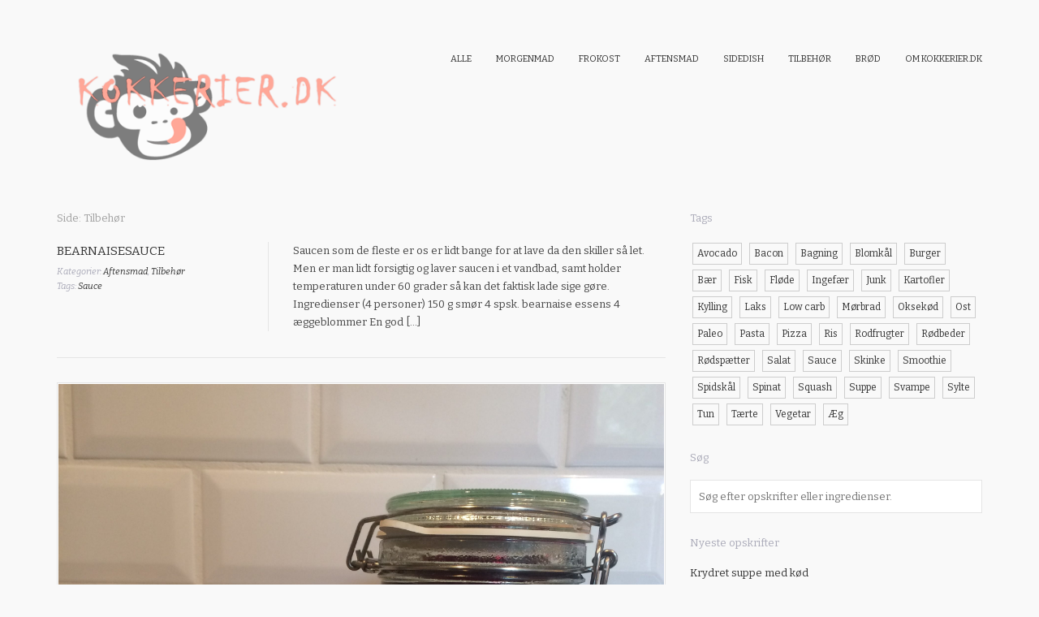

--- FILE ---
content_type: text/html; charset=UTF-8
request_url: https://kokkerier.dk/category/tilbehor/
body_size: 8815
content:
<!DOCTYPE html>
<html lang="da-DK">
<head>
	<meta charset="UTF-8">
    <!-- meta charset="utf-8" / -->
    <title>Tilbehør &#8211; Kokkerier.dk</title>
    <!-- title>iCOOK</title -->
    <meta name="description" content="Et personligt opslagsværk.">
    <!-- ======================================================================
                                    Mobile Specific Meta
        ======================================================================= -->
    <!-- Mobile Specific Meta -->
	<meta name="viewport" content="width=device-width, initial-scale=1, maximum-scale=1" />
     <!-- Pingbacks -->
	<link rel="pingback" href="https://kokkerier.dk/xmlrpc.php">
    <!-- ======================================================================
                                    Style CSS + Google Fonts
        ======================================================================= -->
    <script type='text/javascript'>var TemplateDir='https://kokkerier.dk/wp-content/themes/icook'</script>	<!-- Favicon -->
			<link rel="shortcut icon" href="https://kokkerier.dk/wp-content/uploads/2018/07/Favicon.png">
		<meta name='robots' content='max-image-preview:large' />
<link rel='dns-prefetch' href='//w.sharethis.com' />
<link rel='dns-prefetch' href='//maps.googleapis.com' />
<link rel='dns-prefetch' href='//fonts.googleapis.com' />
<link rel='dns-prefetch' href='//s.w.org' />
<link rel="alternate" type="application/rss+xml" title="Kokkerier.dk &raquo; Feed" href="https://kokkerier.dk/feed/" />
<link rel="alternate" type="application/rss+xml" title="Kokkerier.dk &raquo;-kommentar-feed" href="https://kokkerier.dk/comments/feed/" />
<link rel="alternate" type="application/rss+xml" title="Kokkerier.dk &raquo; Tilbehør-kategori-feed" href="https://kokkerier.dk/category/tilbehor/feed/" />
		<!-- This site uses the Google Analytics by ExactMetrics plugin v6.7.0 - Using Analytics tracking - https://www.exactmetrics.com/ -->
							<script src="//www.googletagmanager.com/gtag/js?id=UA-69150520-1"  type="text/javascript" data-cfasync="false"></script>
			<script type="text/javascript" data-cfasync="false">
				var em_version = '6.7.0';
				var em_track_user = true;
				var em_no_track_reason = '';
				
								var disableStr = 'ga-disable-UA-69150520-1';

				/* Function to detect opted out users */
				function __gtagTrackerIsOptedOut() {
					return document.cookie.indexOf( disableStr + '=true' ) > - 1;
				}

				/* Disable tracking if the opt-out cookie exists. */
				if ( __gtagTrackerIsOptedOut() ) {
					window[disableStr] = true;
				}

				/* Opt-out function */
				function __gtagTrackerOptout() {
					document.cookie = disableStr + '=true; expires=Thu, 31 Dec 2099 23:59:59 UTC; path=/';
					window[disableStr] = true;
				}

				if ( 'undefined' === typeof gaOptout ) {
					function gaOptout() {
						__gtagTrackerOptout();
					}
				}
								window.dataLayer = window.dataLayer || [];
				if ( em_track_user ) {
					function __gtagTracker() {dataLayer.push( arguments );}
					__gtagTracker( 'js', new Date() );
					__gtagTracker( 'set', {
						'developer_id.dNDMyYj' : true,
						                    });
					__gtagTracker( 'config', 'UA-69150520-1', {
						forceSSL:true,					} );
										window.gtag = __gtagTracker;										(
						function () {
							/* https://developers.google.com/analytics/devguides/collection/analyticsjs/ */
							/* ga and __gaTracker compatibility shim. */
							var noopfn = function () {
								return null;
							};
							var newtracker = function () {
								return new Tracker();
							};
							var Tracker = function () {
								return null;
							};
							var p = Tracker.prototype;
							p.get = noopfn;
							p.set = noopfn;
							p.send = function (){
								var args = Array.prototype.slice.call(arguments);
								args.unshift( 'send' );
								__gaTracker.apply(null, args);
							};
							var __gaTracker = function () {
								var len = arguments.length;
								if ( len === 0 ) {
									return;
								}
								var f = arguments[len - 1];
								if ( typeof f !== 'object' || f === null || typeof f.hitCallback !== 'function' ) {
									if ( 'send' === arguments[0] ) {
										var hitConverted, hitObject = false, action;
										if ( 'event' === arguments[1] ) {
											if ( 'undefined' !== typeof arguments[3] ) {
												hitObject = {
													'eventAction': arguments[3],
													'eventCategory': arguments[2],
													'eventLabel': arguments[4],
													'value': arguments[5] ? arguments[5] : 1,
												}
											}
										}
										if ( typeof arguments[2] === 'object' ) {
											hitObject = arguments[2];
										}
										if ( typeof arguments[5] === 'object' ) {
											Object.assign( hitObject, arguments[5] );
										}
										if ( 'undefined' !== typeof (
											arguments[1].hitType
										) ) {
											hitObject = arguments[1];
										}
										if ( hitObject ) {
											action = 'timing' === arguments[1].hitType ? 'timing_complete' : hitObject.eventAction;
											hitConverted = mapArgs( hitObject );
											__gtagTracker( 'event', action, hitConverted );
										}
									}
									return;
								}

								function mapArgs( args ) {
									var gaKey, hit = {};
									var gaMap = {
										'eventCategory': 'event_category',
										'eventAction': 'event_action',
										'eventLabel': 'event_label',
										'eventValue': 'event_value',
										'nonInteraction': 'non_interaction',
										'timingCategory': 'event_category',
										'timingVar': 'name',
										'timingValue': 'value',
										'timingLabel': 'event_label',
									};
									for ( gaKey in gaMap ) {
										if ( 'undefined' !== typeof args[gaKey] ) {
											hit[gaMap[gaKey]] = args[gaKey];
										}
									}
									return hit;
								}

								try {
									f.hitCallback();
								} catch ( ex ) {
								}
							};
							__gaTracker.create = newtracker;
							__gaTracker.getByName = newtracker;
							__gaTracker.getAll = function () {
								return [];
							};
							__gaTracker.remove = noopfn;
							__gaTracker.loaded = true;
							window['__gaTracker'] = __gaTracker;
						}
					)();
									} else {
										console.log( "" );
					( function () {
							function __gtagTracker() {
								return null;
							}
							window['__gtagTracker'] = __gtagTracker;
							window['gtag'] = __gtagTracker;
					} )();
									}
			</script>
				<!-- / Google Analytics by ExactMetrics -->
				<script type="text/javascript">
			window._wpemojiSettings = {"baseUrl":"https:\/\/s.w.org\/images\/core\/emoji\/13.0.1\/72x72\/","ext":".png","svgUrl":"https:\/\/s.w.org\/images\/core\/emoji\/13.0.1\/svg\/","svgExt":".svg","source":{"concatemoji":"https:\/\/kokkerier.dk\/wp-includes\/js\/wp-emoji-release.min.js?ver=5.7.14"}};
			!function(e,a,t){var n,r,o,i=a.createElement("canvas"),p=i.getContext&&i.getContext("2d");function s(e,t){var a=String.fromCharCode;p.clearRect(0,0,i.width,i.height),p.fillText(a.apply(this,e),0,0);e=i.toDataURL();return p.clearRect(0,0,i.width,i.height),p.fillText(a.apply(this,t),0,0),e===i.toDataURL()}function c(e){var t=a.createElement("script");t.src=e,t.defer=t.type="text/javascript",a.getElementsByTagName("head")[0].appendChild(t)}for(o=Array("flag","emoji"),t.supports={everything:!0,everythingExceptFlag:!0},r=0;r<o.length;r++)t.supports[o[r]]=function(e){if(!p||!p.fillText)return!1;switch(p.textBaseline="top",p.font="600 32px Arial",e){case"flag":return s([127987,65039,8205,9895,65039],[127987,65039,8203,9895,65039])?!1:!s([55356,56826,55356,56819],[55356,56826,8203,55356,56819])&&!s([55356,57332,56128,56423,56128,56418,56128,56421,56128,56430,56128,56423,56128,56447],[55356,57332,8203,56128,56423,8203,56128,56418,8203,56128,56421,8203,56128,56430,8203,56128,56423,8203,56128,56447]);case"emoji":return!s([55357,56424,8205,55356,57212],[55357,56424,8203,55356,57212])}return!1}(o[r]),t.supports.everything=t.supports.everything&&t.supports[o[r]],"flag"!==o[r]&&(t.supports.everythingExceptFlag=t.supports.everythingExceptFlag&&t.supports[o[r]]);t.supports.everythingExceptFlag=t.supports.everythingExceptFlag&&!t.supports.flag,t.DOMReady=!1,t.readyCallback=function(){t.DOMReady=!0},t.supports.everything||(n=function(){t.readyCallback()},a.addEventListener?(a.addEventListener("DOMContentLoaded",n,!1),e.addEventListener("load",n,!1)):(e.attachEvent("onload",n),a.attachEvent("onreadystatechange",function(){"complete"===a.readyState&&t.readyCallback()})),(n=t.source||{}).concatemoji?c(n.concatemoji):n.wpemoji&&n.twemoji&&(c(n.twemoji),c(n.wpemoji)))}(window,document,window._wpemojiSettings);
		</script>
		<style type="text/css">
img.wp-smiley,
img.emoji {
	display: inline !important;
	border: none !important;
	box-shadow: none !important;
	height: 1em !important;
	width: 1em !important;
	margin: 0 .07em !important;
	vertical-align: -0.1em !important;
	background: none !important;
	padding: 0 !important;
}
</style>
	<link rel='stylesheet' id='wp-block-library-css'  href='https://kokkerier.dk/wp-includes/css/dist/block-library/style.min.css?ver=5.7.14' type='text/css' media='all' />
<link rel='stylesheet' id='tt-base-font2121076858-css'  href='https://fonts.googleapis.com/css?family=Oswald%3A400%2C700%2C300%7CBitter%3A400%2C700%2C400italic&#038;ver=5.7.14' type='text/css' media='all' />
<link rel='stylesheet' id='tt-custom-font-Lato-css'  href='https://fonts.googleapis.com/css?family=Lato&#038;ver=5.7.14' type='text/css' media='all' />
<link rel='stylesheet' id='tt-bootstrap.css-css'  href='https://kokkerier.dk/wp-content/themes/icook/css/bootstrap.css?ver=5.7.14' type='text/css' media='all' />
<link rel='stylesheet' id='tt-prettyPhoto.css-css'  href='https://kokkerier.dk/wp-content/themes/icook/css/prettyPhoto.css?ver=5.7.14' type='text/css' media='all' />
<link rel='stylesheet' id='tt-main-style-css'  href='https://kokkerier.dk/wp-content/themes/icook/css/screen.css?ver=5.7.14' type='text/css' media='all' />
<style id='tt-main-style-inline-css' type='text/css'>
body{background-color: #f9f9f9;background-image: url('')}
a,
        .content ol li a,
        .content ul li a,
        .header .menu li a,
        .content .blog-entry .entry-header p a,
        .content .blog-entry .entry-header h1 a,
        .content .widget .popular-entrys .popular-entry h3 a,
        .content .post_pagination ul.page-numbers li,
        .content ul.page-numbers li span,
        .content ul.page-numbers li a,
        .content .entry-footer p a:hover,
        .content .recipe-pagination .last-recipe,
        .content .recipe-pagination .next-recipe,
        .filter-area .recipe-item h1 a:hover,
        .footer ul li a {
            color:#333333;
        }

        .post-password-form input,
        .comment-form .form-submit #submit,
        #contact_form .contact-button,
        .comments-area .comment-respond .comments-button,
        .filter-area .filter li a.active,
        .filter-area .filter li a:hover {
            background-color: #333333;
        }

        .content .socials li a:hover {
            border-color: #333333;
        }
</style>
<link rel='stylesheet' id='tt-theme-style-css'  href='https://kokkerier.dk/wp-content/themes/icook/style.css?ver=5.7.14' type='text/css' media='all' />
<script type='text/javascript' id='exactmetrics-frontend-script-js-extra'>
/* <![CDATA[ */
var exactmetrics_frontend = {"js_events_tracking":"true","download_extensions":"zip,mp3,mpeg,pdf,docx,pptx,xlsx,rar","inbound_paths":"[{\"path\":\"\\\/go\\\/\",\"label\":\"affiliate\"},{\"path\":\"\\\/recommend\\\/\",\"label\":\"affiliate\"}]","home_url":"https:\/\/kokkerier.dk","hash_tracking":"false","ua":"UA-69150520-1"};
/* ]]> */
</script>
<script type='text/javascript' src='https://kokkerier.dk/wp-content/plugins/google-analytics-dashboard-for-wp/assets/js/frontend-gtag.min.js?ver=6.7.0' id='exactmetrics-frontend-script-js'></script>
<script type='text/javascript' id='jquery-core-js-extra'>
/* <![CDATA[ */
var tesla_ajax = {"url":"https:\/\/kokkerier.dk\/wp-admin\/admin-ajax.php","nonce":"5fa7ffb372"};
tesla_ajax.actions = {gallery:{},
};
/* ]]> */
</script>
<script type='text/javascript' src='https://kokkerier.dk/wp-includes/js/jquery/jquery.min.js?ver=3.5.1' id='jquery-core-js'></script>
<script type='text/javascript' src='https://kokkerier.dk/wp-includes/js/jquery/jquery-migrate.min.js?ver=3.3.2' id='jquery-migrate-js'></script>
<script type='text/javascript' src='https://kokkerier.dk/wp-content/themes/icook/tesla_framework/static/js/holder.js' id='tesla-image-holder-js'></script>
<link rel="https://api.w.org/" href="https://kokkerier.dk/wp-json/" /><link rel="alternate" type="application/json" href="https://kokkerier.dk/wp-json/wp/v2/categories/81" /><link rel="EditURI" type="application/rsd+xml" title="RSD" href="https://kokkerier.dk/xmlrpc.php?rsd" />
<meta name="generator" content="WordPress 5.7.14" />
<script type="text/javascript">var ajaxurl = 'https://kokkerier.dk/wp-admin/admin-ajax.php';</script><link rel="icon" href="https://kokkerier.dk/wp-content/uploads/2015/11/MyFood-app-logo-150x150.png" sizes="32x32" />
<link rel="icon" href="https://kokkerier.dk/wp-content/uploads/2015/11/MyFood-app-logo-300x300.png" sizes="192x192" />
<link rel="apple-touch-icon" href="https://kokkerier.dk/wp-content/uploads/2015/11/MyFood-app-logo-300x300.png" />
<meta name="msapplication-TileImage" content="https://kokkerier.dk/wp-content/uploads/2015/11/MyFood-app-logo-300x300.png" />
</head>

<body data-rsssl=1 class="archive category category-tilbehor category-81">

	<!-- ===============================================
    START HEADER =================================== -->

    <div class="header">
        <div class="container">
            <div class="row">
                <div class="col-md-4 col-xs-6">
                    <div class="logo">
                        <a href="https://kokkerier.dk" class="logo" style="font-family:Lato;" >
                                                            <img src="https://kokkerier.dk/wp-content/uploads/2017/02/Logo_top.png" alt="iCook logo">
                                                    </a>
                    </div>
                </div>
                <div class="col-md-8 col-xs-6">
                    <div class="menu">
                        <div class="responsive-menu">Menu</div>
                        <ul>
                            <li id="menu-item-313" class="menu-item menu-item-type-custom menu-item-object-custom menu-item-313"><a href="https://kokkerier.dk.dk/">Alle</a></li>
<li id="menu-item-259" class="menu-item menu-item-type-taxonomy menu-item-object-category menu-item-259"><a href="https://kokkerier.dk/category/morgenmad/">Morgenmad</a></li>
<li id="menu-item-258" class="menu-item menu-item-type-taxonomy menu-item-object-category menu-item-258"><a href="https://kokkerier.dk/category/frokost/">Frokost</a></li>
<li id="menu-item-256" class="menu-item menu-item-type-taxonomy menu-item-object-category menu-item-256"><a href="https://kokkerier.dk/category/aftensmad/">Aftensmad</a></li>
<li id="menu-item-260" class="menu-item menu-item-type-taxonomy menu-item-object-category menu-item-260"><a href="https://kokkerier.dk/category/sidedish/">Sidedish</a></li>
<li id="menu-item-360" class="menu-item menu-item-type-taxonomy menu-item-object-category current-menu-item menu-item-360"><a href="https://kokkerier.dk/category/tilbehor/" aria-current="page">Tilbehør</a></li>
<li id="menu-item-257" class="menu-item menu-item-type-taxonomy menu-item-object-category menu-item-257"><a href="https://kokkerier.dk/category/brod/">Brød</a></li>
<li id="menu-item-552" class="menu-item menu-item-type-post_type menu-item-object-page menu-item-552"><a href="https://kokkerier.dk/et-personligt-opslagsvaerk/">Om Kokkerier.dk</a></li>
                        </ul>
                    </div>
                </div>
            </div>
                    </div>
    </div>
    <!-- ===============================================
    END HEADER =================================== -->

    <div class="content">
        <div class="container">
            <div class="row">
                
                <div class="col-md-8">
                <h3 class="site-title">Side: Tilbehør</h3>
                <!-- BLOG ENTRY REPEAT -->
                    

                            <div class="blog-entry">
                                
                                                                        
                                
                                <div class="row">
                                    <div class="col-md-4">
                                        <div class="entry-header">

                                        <h1><a href="https://kokkerier.dk/bearnaise-sauce/">Bearnaisesauce</a></h1>
                                        
                                        <p>Kategorier: <a href="https://kokkerier.dk/bearnaise-sauce/"></a>
                <a href="https://kokkerier.dk/category/aftensmad/" rel="category tag">Aftensmad</a>, <a href="https://kokkerier.dk/category/tilbehor/" rel="category tag">Tilbehør</a><br/>

                                            Tags: <a href="https://kokkerier.dk/tag/sauce/" rel="tag">Sauce</a></p>

                                        </div>
                                    </div>
                                    <div class="col-md-8">
                                        <div class="entry-content">
                                            <p>Saucen som de fleste er os er lidt bange for at lave da den skiller så let. Men er man lidt forsigtig og laver saucen i et vandbad, samt holder temperaturen under 60 grader så kan det faktisk lade sige gøre. Ingredienser (4 personer) 150 g smør 4 spsk. bearnaise essens 4 æggeblommer En god [&hellip;]</p>
                                        </div>
                                    </div>
                                </div>
                            </div>

                        

                            <div class="blog-entry">
                                
                                    <div class="entry-cover"><img width="2448" height="2268" src="https://kokkerier.dk/wp-content/uploads/2016/12/IMG_2419-e1480594661944.jpg" class="attachment-post-thumbnail size-post-thumbnail wp-post-image" alt="" loading="lazy" srcset="https://kokkerier.dk/wp-content/uploads/2016/12/IMG_2419-e1480594661944.jpg 2448w, https://kokkerier.dk/wp-content/uploads/2016/12/IMG_2419-e1480594661944-300x278.jpg 300w, https://kokkerier.dk/wp-content/uploads/2016/12/IMG_2419-e1480594661944-768x712.jpg 768w, https://kokkerier.dk/wp-content/uploads/2016/12/IMG_2419-e1480594661944-1024x949.jpg 1024w" sizes="(max-width: 2448px) 100vw, 2448px" /></div>                                    
                                
                                <div class="row">
                                    <div class="col-md-4">
                                        <div class="entry-header">

                                        <h1><a href="https://kokkerier.dk/syltede-rodbeder/">Syltede rødbeder</a></h1>
                                        
                                        <p>Kategorier: <a href="https://kokkerier.dk/syltede-rodbeder/"></a>
                <a href="https://kokkerier.dk/category/tilbehor/" rel="category tag">Tilbehør</a><br/>

                                            Tags: <a href="https://kokkerier.dk/tag/rodbeder/" rel="tag">Rødbeder</a>, <a href="https://kokkerier.dk/tag/sylte/" rel="tag">Sylte</a></p>

                                        </div>
                                    </div>
                                    <div class="col-md-8">
                                        <div class="entry-content">
                                            <p>Den der lille ekstra ting til madpakken eller aftensmaden. Så nemt at lave at du lige så godt kan gøre det selv. Ingredienser (1½ stort glas &#8211; se billede) 1 kg rødbeder 75 cl eddike 450 g sukker 2 spsk. flydende atamon Fremgangsmåde Vask rødbederne grundigt og kog dem i vand med salt (1 spsk. [&hellip;]</p>
                                        </div>
                                    </div>
                                </div>
                            </div>

                        

                            <div class="blog-entry">
                                
                                    <div class="entry-cover"><img width="3264" height="1672" src="https://kokkerier.dk/wp-content/uploads/2015/11/IMG_1265-e1447101429627.jpg" class="attachment-post-thumbnail size-post-thumbnail wp-post-image" alt="" loading="lazy" srcset="https://kokkerier.dk/wp-content/uploads/2015/11/IMG_1265-e1447101429627.jpg 3264w, https://kokkerier.dk/wp-content/uploads/2015/11/IMG_1265-e1447101429627-300x154.jpg 300w, https://kokkerier.dk/wp-content/uploads/2015/11/IMG_1265-e1447101429627-1024x525.jpg 1024w" sizes="(max-width: 3264px) 100vw, 3264px" /></div>                                    
                                
                                <div class="row">
                                    <div class="col-md-4">
                                        <div class="entry-header">

                                        <h1><a href="https://kokkerier.dk/asparges-med-parma-eller-bacon/">Asparges med parma eller bacon</a></h1>
                                        
                                        <p>Kategorier: <a href="https://kokkerier.dk/asparges-med-parma-eller-bacon/"></a>
                <a href="https://kokkerier.dk/category/sidedish/" rel="category tag">Sidedish</a>, <a href="https://kokkerier.dk/category/tilbehor/" rel="category tag">Tilbehør</a>, <a href="https://kokkerier.dk/category/udendors/" rel="category tag">Udendørs</a><br/>

                                            Tags: <a href="https://kokkerier.dk/tag/bacon/" rel="tag">Bacon</a></p>

                                        </div>
                                    </div>
                                    <div class="col-md-8">
                                        <div class="entry-content">
                                            <p>Et lille simpel, men et rigtigt lækker stykke tilbehør til bøffen, salaten, morgenmaden eller hvad der nu passer ind. Ingredienser 1 bundt asparges 1 pk. parma skinke eller bacon Fremgangsmåde &#8220;Knæk&#8221; det dårlige af aspargeserne. Rul dem i kødet. Grill dem på panden. Serveres straks. &nbsp;</p>
                                        </div>
                                    </div>
                                </div>
                            </div>

                        

                            <div class="blog-entry">
                                
                                    <div class="entry-cover"><img width="2309" height="1950" src="https://kokkerier.dk/wp-content/uploads/2015/11/IMG_1260-e1446584662898.jpg" class="attachment-post-thumbnail size-post-thumbnail wp-post-image" alt="" loading="lazy" srcset="https://kokkerier.dk/wp-content/uploads/2015/11/IMG_1260-e1446584662898.jpg 2309w, https://kokkerier.dk/wp-content/uploads/2015/11/IMG_1260-e1446584662898-300x253.jpg 300w, https://kokkerier.dk/wp-content/uploads/2015/11/IMG_1260-e1446584662898-1024x865.jpg 1024w" sizes="(max-width: 2309px) 100vw, 2309px" /></div>                                    
                                
                                <div class="row">
                                    <div class="col-md-4">
                                        <div class="entry-header">

                                        <h1><a href="https://kokkerier.dk/remoulade-sund/">Remoulade &#8220;sund&#8221;</a></h1>
                                        
                                        <p>Kategorier: <a href="https://kokkerier.dk/remoulade-sund/"></a>
                <a href="https://kokkerier.dk/category/tilbehor/" rel="category tag">Tilbehør</a><br/>

                                            Tags: <a href="https://kokkerier.dk/tag/junk/" rel="tag">Junk</a>, <a href="https://kokkerier.dk/tag/rodfrugter/" rel="tag">Rodfrugter</a></p>

                                        </div>
                                    </div>
                                    <div class="col-md-8">
                                        <div class="entry-content">
                                            <p>En lækker remoulade der er lidt sundere så man kan bruge lidt mere. Ingredienser 1½ dl drænet græsk yoghurt 150 g knoldselleri 150 g gulerødder 3 spsk hakket rødløg 2 spsk hakket kapers ¼ bdt basilikum 1 spsk mayonnaise ½ tsk karry Fremgangsmåde Dræn græsk yoghurt for vand. Riv gulerødder og selleri på rivejernet. Hak rødløg og [&hellip;]</p>
                                        </div>
                                    </div>
                                </div>
                            </div>

                        

                            <div class="blog-entry">
                                
                                    <div class="entry-cover"><img width="2448" height="2317" src="https://kokkerier.dk/wp-content/uploads/2015/11/IMG_1226-e1446385608727.jpg" class="attachment-post-thumbnail size-post-thumbnail wp-post-image" alt="" loading="lazy" srcset="https://kokkerier.dk/wp-content/uploads/2015/11/IMG_1226-e1446385608727.jpg 2448w, https://kokkerier.dk/wp-content/uploads/2015/11/IMG_1226-e1446385608727-300x284.jpg 300w, https://kokkerier.dk/wp-content/uploads/2015/11/IMG_1226-e1446385608727-1024x969.jpg 1024w" sizes="(max-width: 2448px) 100vw, 2448px" /></div>                                    
                                
                                <div class="row">
                                    <div class="col-md-4">
                                        <div class="entry-header">

                                        <h1><a href="https://kokkerier.dk/guacamole-med-agurk-og-hvidlog/">Guacamole med agurk og hvidløg</a></h1>
                                        
                                        <p>Kategorier: <a href="https://kokkerier.dk/guacamole-med-agurk-og-hvidlog/"></a>
                <a href="https://kokkerier.dk/category/tilbehor/" rel="category tag">Tilbehør</a><br/>

                                            Tags: <a href="https://kokkerier.dk/tag/avocado/" rel="tag">Avocado</a></p>

                                        </div>
                                    </div>
                                    <div class="col-md-8">
                                        <div class="entry-content">
                                            <p>En sund Guacamole med masser af smag og uden mælkeprodukter. Brug den til dip eller som dressing i en salat. Ingredienser (Lille portion) 1 Avocado  1/2 hvidløg Indmaden fra en halv agurk Citron Fremgangsmåde Smid det hele i en blender sammen med salt og peber.</p>
                                        </div>
                                    </div>
                                </div>
                            </div>

                                                            <!-- BLOG ENTRY REPEAT -->
                </div>
                <div class="col-md-4">
                    <div class="main-sidebar">
	<div class="widget widget_tag_cloud"><h3>Tags</h3><div class="tagcloud"><a href="https://kokkerier.dk/tag/avocado/" class="tag-cloud-link tag-link-78 tag-link-position-1" style="font-size: 13.490196078431pt;" aria-label="Avocado (4 elementer)">Avocado</a>
<a href="https://kokkerier.dk/tag/bacon/" class="tag-cloud-link tag-link-71 tag-link-position-2" style="font-size: 16.921568627451pt;" aria-label="Bacon (8 elementer)">Bacon</a>
<a href="https://kokkerier.dk/tag/bagning/" class="tag-cloud-link tag-link-90 tag-link-position-3" style="font-size: 8pt;" aria-label="Bagning (1 element)">Bagning</a>
<a href="https://kokkerier.dk/tag/blomkaal/" class="tag-cloud-link tag-link-102 tag-link-position-4" style="font-size: 8pt;" aria-label="Blomkål (1 element)">Blomkål</a>
<a href="https://kokkerier.dk/tag/burger/" class="tag-cloud-link tag-link-92 tag-link-position-5" style="font-size: 8pt;" aria-label="Burger (1 element)">Burger</a>
<a href="https://kokkerier.dk/tag/baer/" class="tag-cloud-link tag-link-84 tag-link-position-6" style="font-size: 8pt;" aria-label="Bær (1 element)">Bær</a>
<a href="https://kokkerier.dk/tag/fisk/" class="tag-cloud-link tag-link-49 tag-link-position-7" style="font-size: 16.921568627451pt;" aria-label="Fisk (8 elementer)">Fisk</a>
<a href="https://kokkerier.dk/tag/floede/" class="tag-cloud-link tag-link-104 tag-link-position-8" style="font-size: 8pt;" aria-label="Fløde (1 element)">Fløde</a>
<a href="https://kokkerier.dk/tag/ingefaer/" class="tag-cloud-link tag-link-89 tag-link-position-9" style="font-size: 8pt;" aria-label="Ingefær (1 element)">Ingefær</a>
<a href="https://kokkerier.dk/tag/junk/" class="tag-cloud-link tag-link-82 tag-link-position-10" style="font-size: 16.921568627451pt;" aria-label="Junk (8 elementer)">Junk</a>
<a href="https://kokkerier.dk/tag/kartofler/" class="tag-cloud-link tag-link-80 tag-link-position-11" style="font-size: 14.588235294118pt;" aria-label="Kartofler (5 elementer)">Kartofler</a>
<a href="https://kokkerier.dk/tag/kylling/" class="tag-cloud-link tag-link-74 tag-link-position-12" style="font-size: 16.235294117647pt;" aria-label="Kylling (7 elementer)">Kylling</a>
<a href="https://kokkerier.dk/tag/laks/" class="tag-cloud-link tag-link-66 tag-link-position-13" style="font-size: 16.235294117647pt;" aria-label="Laks (7 elementer)">Laks</a>
<a href="https://kokkerier.dk/tag/low-carb/" class="tag-cloud-link tag-link-77 tag-link-position-14" style="font-size: 8pt;" aria-label="Low carb (1 element)">Low carb</a>
<a href="https://kokkerier.dk/tag/moerbrad/" class="tag-cloud-link tag-link-105 tag-link-position-15" style="font-size: 8pt;" aria-label="Mørbrad (1 element)">Mørbrad</a>
<a href="https://kokkerier.dk/tag/oksekod/" class="tag-cloud-link tag-link-61 tag-link-position-16" style="font-size: 18.705882352941pt;" aria-label="Oksekød (11 elementer)">Oksekød</a>
<a href="https://kokkerier.dk/tag/ost/" class="tag-cloud-link tag-link-103 tag-link-position-17" style="font-size: 8pt;" aria-label="Ost (1 element)">Ost</a>
<a href="https://kokkerier.dk/tag/paleo/" class="tag-cloud-link tag-link-68 tag-link-position-18" style="font-size: 22pt;" aria-label="Paleo (20 elementer)">Paleo</a>
<a href="https://kokkerier.dk/tag/pasta/" class="tag-cloud-link tag-link-87 tag-link-position-19" style="font-size: 16.921568627451pt;" aria-label="Pasta (8 elementer)">Pasta</a>
<a href="https://kokkerier.dk/tag/pizza/" class="tag-cloud-link tag-link-63 tag-link-position-20" style="font-size: 12.117647058824pt;" aria-label="Pizza (3 elementer)">Pizza</a>
<a href="https://kokkerier.dk/tag/ris/" class="tag-cloud-link tag-link-95 tag-link-position-21" style="font-size: 8pt;" aria-label="Ris (1 element)">Ris</a>
<a href="https://kokkerier.dk/tag/rodfrugter/" class="tag-cloud-link tag-link-64 tag-link-position-22" style="font-size: 18.705882352941pt;" aria-label="Rodfrugter (11 elementer)">Rodfrugter</a>
<a href="https://kokkerier.dk/tag/rodbeder/" class="tag-cloud-link tag-link-94 tag-link-position-23" style="font-size: 12.117647058824pt;" aria-label="Rødbeder (3 elementer)">Rødbeder</a>
<a href="https://kokkerier.dk/tag/rodspaetter/" class="tag-cloud-link tag-link-93 tag-link-position-24" style="font-size: 8pt;" aria-label="Rødspætter (1 element)">Rødspætter</a>
<a href="https://kokkerier.dk/tag/salat/" class="tag-cloud-link tag-link-88 tag-link-position-25" style="font-size: 12.117647058824pt;" aria-label="Salat (3 elementer)">Salat</a>
<a href="https://kokkerier.dk/tag/sauce/" class="tag-cloud-link tag-link-100 tag-link-position-26" style="font-size: 8pt;" aria-label="Sauce (1 element)">Sauce</a>
<a href="https://kokkerier.dk/tag/skinke/" class="tag-cloud-link tag-link-72 tag-link-position-27" style="font-size: 8pt;" aria-label="Skinke (1 element)">Skinke</a>
<a href="https://kokkerier.dk/tag/smoothie/" class="tag-cloud-link tag-link-83 tag-link-position-28" style="font-size: 8pt;" aria-label="Smoothie (1 element)">Smoothie</a>
<a href="https://kokkerier.dk/tag/spidskal/" class="tag-cloud-link tag-link-91 tag-link-position-29" style="font-size: 8pt;" aria-label="Spidskål (1 element)">Spidskål</a>
<a href="https://kokkerier.dk/tag/spinat/" class="tag-cloud-link tag-link-101 tag-link-position-30" style="font-size: 8pt;" aria-label="Spinat (1 element)">Spinat</a>
<a href="https://kokkerier.dk/tag/squash/" class="tag-cloud-link tag-link-97 tag-link-position-31" style="font-size: 8pt;" aria-label="Squash (1 element)">Squash</a>
<a href="https://kokkerier.dk/tag/suppe/" class="tag-cloud-link tag-link-76 tag-link-position-32" style="font-size: 16.235294117647pt;" aria-label="Suppe (7 elementer)">Suppe</a>
<a href="https://kokkerier.dk/tag/svampe/" class="tag-cloud-link tag-link-86 tag-link-position-33" style="font-size: 12.117647058824pt;" aria-label="Svampe (3 elementer)">Svampe</a>
<a href="https://kokkerier.dk/tag/sylte/" class="tag-cloud-link tag-link-96 tag-link-position-34" style="font-size: 8pt;" aria-label="Sylte (1 element)">Sylte</a>
<a href="https://kokkerier.dk/tag/tun/" class="tag-cloud-link tag-link-98 tag-link-position-35" style="font-size: 8pt;" aria-label="Tun (1 element)">Tun</a>
<a href="https://kokkerier.dk/tag/taerte/" class="tag-cloud-link tag-link-62 tag-link-position-36" style="font-size: 10.470588235294pt;" aria-label="Tærte (2 elementer)">Tærte</a>
<a href="https://kokkerier.dk/tag/vegetar/" class="tag-cloud-link tag-link-85 tag-link-position-37" style="font-size: 13.490196078431pt;" aria-label="Vegetar (4 elementer)">Vegetar</a>
<a href="https://kokkerier.dk/tag/aeg/" class="tag-cloud-link tag-link-99 tag-link-position-38" style="font-size: 10.470588235294pt;" aria-label="Æg (2 elementer)">Æg</a></div>
</div><div class="widget widget_search"><h3>Søg</h3><form method="get" role="search" action="https://kokkerier.dk/" class="sidebar-search ">
    <input type="submit" value="" class="search-button">
	<input type="text" class="search-line" name="s" placeholder="Søg efter opskrifter eller ingredienser.">
</form></div>
		<div class="widget widget_recent_entries">
		<h3>Nyeste opskrifter</h3>
		<ul>
											<li>
					<a href="https://kokkerier.dk/krydret-suppe-med-koed/">Krydret suppe med kød</a>
									</li>
											<li>
					<a href="https://kokkerier.dk/pasta-med-blaaskimmelost/">Pasta med blåskimmelost</a>
									</li>
											<li>
					<a href="https://kokkerier.dk/marokkanske-koedboller-og-blomkaalsris/">Marokkanske kødboller og blomkålsris</a>
									</li>
											<li>
					<a href="https://kokkerier.dk/syndig-moerbradgryde-med-bacon-og-kartoffelmos/">Syndig mørbradgryde med bacon og kartoffelmos</a>
									</li>
											<li>
					<a href="https://kokkerier.dk/omelet-med-spinat-og-roeget-laks/">Omelet med spinat og røget laks</a>
									</li>
											<li>
					<a href="https://kokkerier.dk/pasta-med-rodfrugtcreme/">Pasta  med rodfrugtcreme</a>
									</li>
											<li>
					<a href="https://kokkerier.dk/bearnaise-sauce/">Bearnaisesauce</a>
									</li>
											<li>
					<a href="https://kokkerier.dk/pastasalat-med-tun-og-aeg/">Pastasalat med tun og æg</a>
									</li>
											<li>
					<a href="https://kokkerier.dk/fishnchips/">Fish&#8217;n&#8217;chips</a>
									</li>
											<li>
					<a href="https://kokkerier.dk/grov-og-squash-spaghetti-med-hvidloeg-chili/">Grov- og squash-spaghetti med hvidløg &#038; chili</a>
									</li>
					</ul>

		</div></div> 


                </div>
            </div><!-- Container -->

            <!-- START PAGINATION -->
                            <!-- END PAGINATION --> 
        </div>
    </div>


        </div>
        <!-- ================================= END CONTENT === -->
        
        <!-- ================================= START FOOTER === -->
        <div class="footer">
                        <div class="footer-copyright">
                <div class="container">
                    <p>Kokkerier.dk – Et personligt opslagsværk. </p>
                    





                </div>
            </div>
        </div>
        <!-- ================================= END FOOTER === -->      
        <script>
  (function(i,s,o,g,r,a,m){i['GoogleAnalyticsObject']=r;i[r]=i[r]||function(){
  (i[r].q=i[r].q||[]).push(arguments)},i[r].l=1*new Date();a=s.createElement(o),
  m=s.getElementsByTagName(o)[0];a.async=1;a.src=g;m.parentNode.insertBefore(a,m)
  })(window,document,'script','//www.google-analytics.com/analytics.js','ga');

  ga('create', 'UA-69150520-1', 'auto');
  ga('send', 'pageview');

</script>        <script type='text/javascript' src='https://kokkerier.dk/wp-content/themes/icook/js/bootstrap.js?ver=5.7.14' id='tt-external-js771299877-js'></script>
<script type='text/javascript' src='https://kokkerier.dk/wp-content/themes/icook/js/contacts.js?ver=5.7.14' id='tt-external-js762171752-js'></script>
<script type='text/javascript' src='https://kokkerier.dk/wp-content/themes/icook/js/farbtastic/farbtastic-dev.js?ver=5.7.14' id='tt-external-js686542059-js'></script>
<script type='text/javascript' src='https://kokkerier.dk/wp-content/themes/icook/js/farbtastic/farbtastic.js?ver=5.7.14' id='tt-external-js160637517-js'></script>
<script type='text/javascript' src='https://kokkerier.dk/wp-content/themes/icook/js/imagesloaded.pkgd.min.js?ver=5.7.14' id='tt-external-js102068989-js'></script>
<script type='text/javascript' src='https://kokkerier.dk/wp-content/themes/icook/js/jquery-latest.js?ver=5.7.14' id='tt-external-js2012543237-js'></script>
<script type='text/javascript' src='https://kokkerier.dk/wp-content/themes/icook/js/jquery-ui.min.js?ver=5.7.14' id='tt-external-js1427520559-js'></script>
<script type='text/javascript' src='https://kokkerier.dk/wp-content/themes/icook/js/jquery.swipebox.min.js?ver=5.7.14' id='tt-external-js1125182948-js'></script>
<script type='text/javascript' src='https://kokkerier.dk/wp-content/themes/icook/js/masonry.pkgd.min.js?ver=5.7.14' id='tt-external-js1800218716-js'></script>
<script type='text/javascript' src='https://kokkerier.dk/wp-content/themes/icook/js/modernizr.custom.63321.js?ver=5.7.14' id='tt-external-js164201096-js'></script>
<script type='text/javascript' src='https://kokkerier.dk/wp-content/themes/icook/js/placeholder.js?ver=5.7.14' id='tt-external-js1363482983-js'></script>
<script type='text/javascript' src='https://kokkerier.dk/wp-content/themes/icook/js/plugins.js?ver=5.7.14' id='tt-external-js626482498-js'></script>
<script type='text/javascript' src='https://w.sharethis.com/button/buttons.js?ver=5.7.14' id='tt-buttons.js-js'></script>
<script type='text/javascript' src='https://kokkerier.dk/wp-content/themes/icook/js/options.js?ver=5.7.14' id='options.js-js'></script>
<script type='text/javascript' src='https://maps.googleapis.com/maps/api/js?v=3.exp&#038;sensor=false&#038;libraries=places&#038;ver=5.7.14' id='tt_google_map-js'></script>
<script type='text/javascript' src='https://kokkerier.dk/wp-content/themes/icook/tesla_framework/static/js/subscription.js?ver=5.7.14' id='tt_subscription-js'></script>
<script type='text/javascript' src='https://kokkerier.dk/wp-includes/js/wp-embed.min.js?ver=5.7.14' id='wp-embed-js'></script>
    </body>
</html>

--- FILE ---
content_type: text/css
request_url: https://kokkerier.dk/wp-content/themes/icook/css/screen.css?ver=5.7.14
body_size: 6617
content:
/* ============================ START CSS RESET AND OPTIONS ============================ */
* {
	margin:0px;
	padding:0px;
	border:0px;
	vertical-align:top;
	text-decoration:none;
	outline:none;
}
a {
	color:#7fd703;
}
a:hover {
	text-decoration: none;
}
body {
	background: #fff;
	font-size: 13px;
	line-height: 1.5em;
	font-family: 'Bitter', serif;
}
.home .container img,
.container img,
.blog .container img,
.page-template-template-gallery-php .container img {
	max-width: 100%;
	height: auto;
}
ul, ol {
	margin: 0;
	padding: 0; 
}
p {
	line-height: 1.7em;
	color: #555;
	font-size: 13px;
	margin-bottom: 15px;
}
/* ============== START DEFAULT CSS ================= */
.alignleft {
    float: left;
    margin-right: 15px;
    margin-bottom: 10px;
}
.alignright {
    float: right;
    margin-bottom: 10px;
    margin-left: 15px;
}
.aligncenter {
    display: block;
    margin-left: auto;
    margin-right: auto;
}
.wp-caption {
    max-width: 100%; /* Keep wide captions from overflowing their container. */
    padding: 4px;
}
.wp-caption .wp-caption-text,
.gallery-caption,
.entry-caption {
    font-style: italic;
    font-size: 12px;
    line-height: 2;
    color: #757575;
}
.sticky{
}
.bypostauthor{
}

/* ============== END DEFAULT CSS ================= */


/* ========================================================================
                                START SLOW EFFECT 
========================================================================= */
input,
i,
a,
.content .recipe-pagination .last-recipe,
.content .recipe-pagination .next-recipe {
    -webkit-transition: ease-in-out 0.2s;
    -moz-transition: ease-in-out 0.2s;
    -o-transition: ease-in-out 0.2s;
    transition: ease-in-out 0.2s;
}
/* ========================================================================
                                END SLOW EFFECT 
========================================================================= */

/* ========================================================================
                                START COMMON STYLES 
========================================================================= */
.center{
	text-align: center;
}

/* ========================================================================
                                END COMMON STYLES 
========================================================================= */

/* =============================== START HEADER =============================== */
.entry-header,
.header {
	margin-bottom: 30px;
	margin-top: 30px;
}
.entry-header{
	margin-top: 0;
}
.header .logo {
	padding: 30px 0, 3px;
}
.header .logo a {
	color: #000;
	font-family: 'Oswald', sans-serif;
	font-weight: 700;
	font-size: 23px;	
}
.header .menu .responsive-menu {
	padding: 0;
	font-size: 13px;
	display: none;
	line-height: 1.5em;
	font-weight: 700;
	cursor: pointer;
	background: url('../images/menu.png') no-repeat center right;
	color: #444;
	vertical-align: top;
	padding-right: 26px;
	text-transform: uppercase;
}
.header .menu {
	padding: 35px 0 0 0;
	font-size: 0;
	text-align: right;
	position: relative;
	line-height: 0;
}
.header .menu ul {
		width: 100%;
}
.header .menu li {
	margin-left: 30px;
	display: inline-block;
	font-size: 11px;
	line-height: 1.5em;
	*zoom: 1;
	*display: inline;
}
.header .menu li a {
	font-size: 11px;
	color: #7fd703;
	text-transform: uppercase;
}
.header .menu li a:hover,
.header .menu li.active a {
	color: #444;
	text-decoration:none; 
}
.header .header-heading {
	padding: 30px;
	border-top: 5px solid #444;
	text-align: center;
	border-bottom: 1px solid #e5e5e5;
	margin-bottom: 10px;
}
.header .header-heading h2 {
	text-align: center;
	line-height: 1.5em;
	font-size: 24px;
	margin: 0px;
}
.header .menu ul li {
	position: relative;
}
.header .menu ul li ul {
	display: none;
	position: absolute;
	z-index: 10;
	min-width: 140px;
	padding: 33px 0 0 0;
	right: 0;
}
.header .menu ul li ul li {
	margin: 0;
	padding: 0;
	width: 100%;
	background: #fff;
	border: 1px solid #444;
	text-align: center;
	margin-top: -1px;
}
.header .menu ul li ul li a {
	display: block;
	padding: 8px;
	text-align: center;
}
.header .menu ul li:hover ul {
	display: block;
}
/* =============================== END HEADER =============================== */



/* =============================== START CONTENT =============================== */
.content {
	padding: 0 0 30px 0;
}
.home .content .blog-entry,
.archive .content .blog-entry,
.search .content .blog-entry,
.blog .content .blog-entry {
	padding-bottom: 15px;
	margin-bottom: 30px;
	border-bottom: 1px solid #e5e5e5;	
}
.archive .blog-entry:last-of-type,
.content .blog-entry:last-of-type {
  border: medium none;
}

.blog .content div,
.page-template-template-gallery-php .content div {
	max-width: 100%;
}

.blog .content img,
.page-template-template-gallery-php .content img {
	max-width: 100%;
	height: auto;
}
.home .content div,
.home .content img{
	
}
.content iframe {
	max-width: 100%;
	height: 400px;
}
.content .blog-entry .entry-cover {
	margin-bottom: 30px;
}
.content .blog-entry .entry-cover a {
	display: block;
}
.content .blog-entry .entry-cover img {
	margin-bottom: 0;
}
.content .blog-entry .entry-content img,
.content .blog-entry .entry-cover img {
	background: #fff;
	border: 1px solid #e5e5e5;
	padding: 1px; 
}
.content .blog-entry .entry-content {
	border-left: 1px solid #e5e5e5;	
	padding-left: 30px;
}
.content .blog-entry .entry-header h1 {
	color: #444;
	margin: 0 0 6px 0;
	font-size: 15px;
	line-height: 1.5em;
	font-weight: normal;
	text-transform: uppercase;
}
.content .blog-entry .entry-header h1 a {
	color: #7fd703;
	margin: 0 0 6px 0;
	font-size: 15px;
	line-height: 1.5em;
	font-weight: normal;
	text-transform: uppercase;
}
.content .blog-entry .entry-header p {
	display: block;
	color: #aaaab8;
	font-style: italic;
	font-size: 11px;
}
.content .blog-entry .entry-header p a {
	color: #7fd703;
}
.content .blog-entry .entry-header p span {
	display: block;
	font-style: normal;
}
.content ul.page-numbers li span.current,
.content ul.page-numbers li a:hover,
.content .widget .popular-entrys .popular-entry h3 a:hover,
.content .blog-entry .entry-header h1 a:hover,
.content .blog-entry .entry-header p a:hover,
.content .blog-entry .entry-content p {
	color: #444;
}
.content .search-line {
	width: 100%;
	border: 1px solid #e5e5e5;
	padding: 10px;
	color: #999;
	font-size: 13px;
	line-height: 1.5em;
	font-family: 'Bitter', serif;
}
.content .search-button {
	display: none;
}
.content .widget {
	margin-bottom: 30px;
}

.content .widget .widget-title,
.content .widget h3 {
	color: #aaaab8;
	font-weight: 400;
	font-size: 13px;
	margin: 0 0 20px 0;
}
.content .widget .popular-entrys {
	margin-bottom: 0px;
}
.content .widget .popular-entrys .popular-entry {
	margin-bottom: 30px;
}
.content .widget .popular-entrys .popular-entry img {
	border: 1px solid #e5e5e5;
	padding: 1px;
	margin-bottom: 10px;
}
.content .widget .popular-entrys .popular-entry h3 {
	margin: 0px;
}
.content .widget .popular-entrys .popular-entry h3 a {
	font-size: 12px;
	line-height: 1.5em;
	text-transform: uppercase;
	color: #7fd703;	
}

.content .widget_meta ul li{
	list-style: none;
}
.content .socials {
	line-height: 0;
	font-size: 0;
}
.content .socials li {
	display: inline-block;
	list-style: none;
	*zoom: 1;
	*display: inline;
	line-height: 1.5em;
	margin-right: 5px;
	font-size: 11px;
}
.content .socials li img{
	margin:0;
	border: medium none;
}
.content .socials li a {
	display: block;
	border: 1px solid #e5e5e5;
}
.content .socials li a:hover {
	border: 1px solid #7fd703;
}
.content .share-it .socials{
	margin: 0
}
.content .share-it .socials li a {
	border: medium none;
}
.stButton{
	margin-right:0 !important;
	margin-left:5px;
}
.stButton .stLarge {
    display: block;
    height: 28px !important;
    width: 28px !important;
    border: 1px solid #E5E5E5;
}
.st_googleplus_large .stLarge {
    background: url("../images/socials/mini_google.png") no-repeat scroll center center #fff !important;
}
.st_facebook_large .stLarge {
    background: url("../images/socials/mini_facebook.png") no-repeat scroll center center #fff !important;
}
.st_twitter_large .stLarge {
    background: url("../images/socials/mini_twitter.png") no-repeat scroll center center #fff !important;
}
.st_rss_large .stLarge {
    background: url("../images/socials/mini_rss.png") no-repeat scroll center center #fff !important;
}

.content ol li,
.content ul li {
	list-style-position: inside;
}
.content ol li a,
.content ul li a {
	color: #7fd703;
}
.content ol li a:hover,
.content ul li a:hover {
	color: #444;
}
.content ul.page-numbers {
	border-top: 1px solid #e5e5e5;
	padding: 30px 0 0 0;
	margin-left: -5px; 
	line-height: 1.2em;
}
.content ul.page-numbers li {
	display: inline-block;
	*zoom: 1;
	color: #aaaab8;
	*display: inline;
	font-size: 15px;
	font-weight: 400;
}
.content .post_pagination ul.page-numbers li,
.content ul.page-numbers li span,
.content ul.page-numbers li a {
	
	color: #7fd703;
	margin: 0 5px;
	font-size: 15px;
	line-height: 1em;
}

.content .post_pagination ul.page-numbers li,
.content ul.page-numbers li span.current {
	color: #444;
}
.content .entry-cover {
	margin-bottom: 30px;
}
.content .entry-cover img {
	padding: 1px;
	background: #fff;
	border: 1px solid #e5e5e5;
}
.content .entry-cover iframe{
	width: 100%;
	min-height: 480px;
	border: medium none;
}
.single-gallery .content .blog-entry .entry-header p span,
.single-post .content .blog-entry .entry-header p span {
	display: inline;
}
.single-gallery .content .blog-entry .entry-content,
.single-post .content .blog-entry .entry-content {
	padding-left: 0;
	border-left: 0px solid #ccc;
}
.single-gallery .content .entry-cover img,
.single-post .content .entry-cover img {
	width: 100%;
}
.single-post .content .blog-entry .entry-header {
	margin-bottom: 20px;
}
.single-post .content .blog-entry .entry-content {
	padding-left: 0;
	border-left: 0px solid #ccc;
}
.content .blog-entry .entry-content .recipe {
	margin-top: 20px;
	margin-bottom: 30px;
	padding: 30px 30px 15px;
	background: #f9f8f8;
	border-left: 4px solid #444;
}
.content .blog-entry .entry-content .recipe ul {
	margin-bottom: 15px;
	font-size: 11px;
	line-height: 1.5em;
}
.content .blog-entry .entry-content .recipe ul li {
	margin-bottom: 3px;
}

/* ----------------------   POST GALLERY  */

.entry-content .gallery{
	margin-bottom: 10px;
}
.entry-content .gallery .gallery-item{

}
.entry-content .gallery .gallery-item dt,
.entry-content .gallery .gallery-item dl {	
	margin-right: 10px;

}
.entry-content .gallery .gallery-item a,
.entry-content .gallery .gallery-item img{
	width: 100% !important;
	height: 100% !important;
	max-width: 100% !important;
	border: medium none;
}
.entry-content .gallery .gallery-item a{
	position: relative;
}
.entry-content .gallery .gallery-item a:hover:before{
	content : "";
	position: absolute;
	top: 0;
	left: 0;
	z-index: 1;
	width: 100%;
	height: 100%;
	background: url("../images/zoom.png") no-repeat scroll center center #000000;
	opacity: 0.4;


}
.entry-content .gallery .gallery-item img{   
	border: 1px solid #E5E5E5 !important;
    padding: 1px;
}

/* ---------------------- ^ POST GALLERY  */

.content .entry-footer {
	clear: both;
	margin-bottom: 30px;
	padding-top:30px;
	border-bottom: 1px solid #e5e5e5;
}

.content .entry-footer p {
	margin-bottom: 10px;
	font-size: 11px;
	color: #aaaab8;
}
.content .entry-footer p a {
	color: #999;
	font-size: 11px;
}
.content .entry-footer p a:hover {
	color: #7fd703;
}
.content .entry-footer .socials {
	position: relative;
	top: 1px;

	float: right;
}
.content .entry-footer .socials li {
	margin: 0;
	margin-top: -28px;
}

.content .entry-footer .socials li img {
	padding: 0;
	border: none;
}
.content .recipe-pagination {
	border-top: 1px solid #e5e5e5;
	padding: 30px 0 0 0;
}
.content .recipe-pagination .last-recipe,
.content .recipe-pagination .next-recipe{
	color: #7FD703;

}
.content .recipe-pagination a {
	text-transform: uppercase;
	font-size: 15px;
	line-height: 1.5em;
}
.content .recipe-pagination .last-recipe,
.content .recipe-pagination a.next-recipe {
	float: right;
}
.content .recipe-pagination .last-recipe:hover,
.content .recipe-pagination .next-recipe:hover,
.content .recipe-pagination a:hover {
	color: #444;
}

/* --- START SLIDER --- */
.main-slider{
	margin-bottom: 44px;
}

/* --- END SLIDER --- */


/* --- START SEARCH AREA --- */
.content .search-header{
	margin-top: 0;
	padding-bottom: 20px;
}

/* --- END SEARCH AREA --- */




/* --- START COMMENT AREA --- */
.comments-area {
	margin-bottom: 30px;
}
.comments-area h3 {
	margin-bottom: 30px;
	font-weight: normal;
	color: #444;
	font-size: 22px;
}
.comments-area .commentlist {
	margin-bottom: 30px;
	padding: 0px;
}
.comments-area .commentlist li ul {
	margin-left: 40px;
}
.comments-area .commentlist li {
	list-style: none;
}

.comments-area .commentlist li .comment {
	margin-bottom: 30px;
}

.comments-area .commentlist li .comment h1,
.comments-area .commentlist li .comment h2,
.comments-area .commentlist li .comment h3,
.comments-area .commentlist li .comment h4,
.comments-area .commentlist li .comment h5,
.comments-area .commentlist li .comment h6,
.comments-area .commentlist li .comment ol,
.comments-area .commentlist li .comment ul,
.comments-area .commentlist li .comment pre,
.comments-area .commentlist li .comment address,
.comments-area .commentlist li .comment blockquote,
.comments-area .commentlist li .comment table,
.comments-area .commentlist li .comment dl,
.comments-area .commentlist li .comment p {
	padding: 20px;
	background: #f7f7f7;
	margin: 0px;
	color: #686868;
}
.comments-area .commentlist li .comment ul.children{
	background: none;

}
.comments-area .commentlist li .comment table{
	width: 100%;
}
.comments-area .commentlist li .comment .comment-info {
	display: block;
	padding-top: 8px;
	background: url('../images/comment_bg.png') no-repeat 20px 0 #fff;
	padding-left: 50px;
	font-size: 12px;
	color: #cbcbcb;
	line-height: 1.5em;
}
.comments-area .commentlist li .comment .comment-info span {
	text-transform: none;
}
.comments-area .commentlist li .comment .comment-info i {
	line-height: 1.4em;
}

.comments-area .comment-respond p {
	margin: 0;
}
#contact_form label,
.comments-area .comment-respond label{
	font-weight:normal;
	color: #555;
}

#contact_form .the-line,
.comments-area .comment-respond .comments-line {
	color: #777;
	font-family: 'Bitter', serif;
	border: 1px solid #e5e5e5;
	padding: 6px 10px;
	margin-top: 5px;
	width: 100%;
	margin-bottom: 15px;
}
#contact_form .the-area,
.comments-area .comment-respond .comments-area {
	color: #777;
	font-family: 'Bitter', serif;
	border: 1px solid #e5e5e5;
	padding: 6px 10px;
	margin-top: 5px;
	width: 100%;
	margin-bottom: 10px;
	min-height: 140px;
	resize: none;
}
#contact_form .the-area:focus,
#contact_form .the-line:focus,
.comments-area .comment-respond .comments-line:focus,
.comments-area .comment-respond .comments-area:focus {
	border: 1px solid #999;
}

.post-password-form input,
.comment-form .form-submit #submit,
#contact_form .contact-button,
.comments-area .comment-respond .comments-button {
	color: #fff;
	text-transform: uppercase;
	text-align: center;
	min-width: 200px;
	border: 1px solid #e5e5e5;
	background: #7fd703;
	font-family: 'Bitter', serif;
	font-size: 13px;
	padding: 6px 15px;
	margin: 15px 0;
	cursor: pointer;
}
.post-password-form input{
	margin-top: 0;
	margin-left: 4px;
}
.post-password-form label{
	vertical-align: middle;

    font-size: 15px;
    font-weight: normal;
    line-height: 1.8em;
    margin: 0;
    text-transform: uppercase;
    color: #444444;
}
.post-password-form label input{
	cursor: text;
	background: none;
	text-align: left; 
	color: #777;
	min-width: 80px;
	font-family: 'Bitter', serif;
	border: 1px solid #e5e5e5;
	padding: 6px 10px;
	
	margin-bottom: 0;
	margin-left: 10px;
}
#contact_form .contact-button:hover,
.comments-area .comment-respond .comments-button:hover {
	background: #444;
}
/* --- END COMMENT AREA --- */
.page {
	margin-bottom: 30px;
}
.page .content img {
	padding: 1px;
	border: 1px solid #e5e5e5;
	margin-bottom: 30px;
}
.site-title {
	color: #a1a1a1;
	font-weight: normal;
	font-size: 13px;
	margin: 0 0 22px 0;

}
.google-map {
	padding: 1px;
	border: 1px solid #e5e5e5;
	overflow: hidden;
	margin-bottom: 30px;
}
.contact-map{
	height: 450px;
}
.contact-info {
	margin-bottom: 30px;
}
.contact-info ul li {
	list-style: none;
	margin-bottom: 8px;
	color: #444;
}
.contact-info ul li span {
	padding-left: 25px;
	display: block;
	background: url('../images/contact-bg.png') no-repeat 0 0;
}
.contact-info ul li span.location {
	background-position: 0 2px;
}
.contact-info ul li span.mail {
	background-position: 0 -81px;
}
.contact-info ul li span.phone {
	background-position: 0 -162px;
}
#contact_form p {
	margin: 0;
}

.filter-area {
	margin-bottom: 30px;
}
.filter-area .recipe-item {
	margin-bottom: 30px;
}
.filter-area .recipe-item img {
	padding: 1px;
	border: 1px solid #e5e5e5;
	margin: 0px;
	opacity: 1;
	background: #fff;
	filter: alpha(opacity=100);
}
.filter-area .recipe-item img:hover {
	opacity: 0.4;
	filter: alpha(opacity=40);
}
.filter-area .recipe-item h1 {
	margin: 10px 0 0;
	min-height: 38px;
}
.filter-area .recipe-item h1 a {
	font-size: 13px;
	text-transform: uppercase;
	text-align: center;
	display: block;
	color: #444;
	line-height: 1.5em;
}
.filter-area .recipe-item .recipe-item-cover {
	display: block;
	background: #000 url('../images/zoom.png') no-repeat center center;
}
.filter-area .recipe-item h1 a:hover {
	color: #7fd703;
}
.filter-area .filter-box {
	margin-bottom: 30px;
	border-bottom: 1px solid #e5e5e5;
	padding-bottom: 38px;
}
.filter-area .filter-box h1 {
	margin: 0;
	color: #444;
	font-weight: normal;
	font-size: 24px;
}
.filter-area .filter {
	text-align: right;
	float: right;
}
.filter-area .filter li {
	display: inline-block;
	*zoom: 1;
	*display: inline;
}
.filter-area .filter li a {
	text-transform: uppercase; 
	background: #e5e5e5;
	margin-left: 6px;
	list-style: none;
	color: #444;
	font-size: 11px;
	display: block;
	line-height: 1em;
	padding: 8px 10px;
	margin-bottom: 10px;
}
.filter-area .filter li a.active,
.filter-area .filter li a:hover {
	color: #fff;
	background: #7fd703;
}
/* =============================== END CONTENT =============================== */



/* =============================== START FOOTER =============================== */
.footer {
	border-top: 1px solid #e5e5e5;
	padding: 30px 0;
	text-align: center;
}
.footer p {
	font-size: 11px;
	color: #aaaab8;
	margin-bottom: 8px;
	line-height: 1.5em;
}
.footer ul {
	font-size: 0;
	line-height: 0;
	text-align: center;
	display: block;
}
.footer ul li {
	display: inline-block;
	*zoom: 1;
	padding: 0 5px;
	*display: inline;
}
.footer ul li a {
	font-size: 11px;
	color: #7fd703;
	display: block;
	line-height: 1.5em;
}
.footer ul li a:hover {
	color: #444;
}
/* =============================== END FOOTER =============================== */
/* =============================== START 404 PAGE =============================== */
.error-404 {
	min-height: 400px;

}
.error-404 form{
	width: 60%;
	margin: 100px auto 0;
}
.error-404 h1 {
	font-size: 34px;
	text-transform: uppercase;
}
.error-404 h4 {
	text-align: center;

}
/* =============================== END 404 PAGE =============================== */


/* GALLERY SWIPEBOX */
html.swipebox {
    overflow: hidden!important;
}
#swipebox-overlay img {
    border: none!important;
}
#swipebox-overlay {
    width: 100%;
    height: 100%;
    position: fixed;
    top: 0;
    left: 0;
    z-index: 99999!important;
    overflow: hidden;
    -webkit-user-select: none;
    -moz-user-select: none;
    user-select: none;
}
#swipebox-slider {
    height: 100%;
    left: 0;
    top: 0;
    width: 100%;
    white-space: nowrap;
    position: absolute;
    display: none;
}
#swipebox-slider .slide {
    background: url("../images/swipebox/loader.gif") no-repeat center center;
    height: 100%;
    width: 100%;
    line-height: 1px;
    text-align: center;
    display: inline-block;
}
#swipebox-slider .slide:before {
    content: "";
    display: inline-block;
    height: 50%;
    width: 1px;
    margin-right: -1px;
}
#swipebox-slider .slide img,
#swipebox-slider .slide .swipebox-video-container {
    display: inline-block;
    max-height: 100%;
    max-width: 100%;
    margin: 0;
    padding: 0;
    width: auto;
    height: auto;
    vertical-align: middle;
}
#swipebox-slider .slide .swipebox-video-container {
    background:none;
    max-width: 1140px;
    max-height: 100%;
    width: 100%;
    padding:5%;
    box-sizing: border-box;
    -webkit-box-sizing: border-box;
    -moz-box-sizing: border-box;
}
#swipebox-slider .slide .swipebox-video-container .swipebox-video{
    width: 100%;
    height: 0;
    padding-bottom: 56.25%;
    overflow: hidden;
    position: relative;
}
#swipebox-slider .slide .swipebox-video-container .swipebox-video iframe{
    width: 100%!important; 
    height: 100%!important;
    position: absolute;
    top: 0; left: 0;
}
#swipebox-action, #swipebox-caption {
    position: absolute;
    left: 0;
    z-index: 999;
    height: 50px;
    width: 100%;
}
#swipebox-action {
    bottom: -50px;
}
#swipebox-action.visible-bars {
    bottom: 0;
}
#swipebox-action.force-visible-bars {
    bottom: 0!important;
}
#swipebox-caption {
    top: -50px;
    text-align: center;
}
#swipebox-caption.visible-bars {
    top: 0;
}
#swipebox-caption.force-visible-bars {
    top: 0!important;
}
#swipebox-action #swipebox-prev, #swipebox-action #swipebox-next,
#swipebox-action #swipebox-close {
    background-image: url("../images/swipebox/icons.png");
    background-repeat: no-repeat;
    border: none!important;
    text-decoration: none!important;
    cursor: pointer;
    position: absolute;
    width: 50px;
    height: 50px;
    top: 0;
}
#swipebox-action #swipebox-close {
    background-position: 15px 12px;
    left: 40px;
}
#swipebox-action #swipebox-prev {
    background-position: -32px 13px;
    right: 100px;
}
#swipebox-action #swipebox-next {
    background-position: -78px 13px;
    right: 40px;
}
#swipebox-action #swipebox-prev.disabled,
#swipebox-action #swipebox-next.disabled {
    filter: progid:DXImageTransform.Microsoft.Alpha(Opacity=30);
    opacity: 0.3;
}
#swipebox-slider.rightSpring {
    -moz-animation: rightSpring 0.3s;
    -webkit-animation: rightSpring 0.3s;
}
#swipebox-slider.leftSpring {
    -moz-animation: leftSpring 0.3s;
    -webkit-animation: leftSpring 0.3s;
}
@-moz-keyframes rightSpring {
    0% {
    margin-left: 0px;
}
50% {
    margin-left: -30px;
}
100% {
    margin-left: 0px;
}
}
@-moz-keyframes leftSpring {
    0% {
    margin-left: 0px;
}
50% {
    margin-left: 30px;
}
100% {
    margin-left: 0px;
}
}
@-webkit-keyframes rightSpring {
    0% {
    margin-left: 0px;
}
50% {
    margin-left: -30px;
}
100% {
    margin-left: 0px;
}
}
@-webkit-keyframes leftSpring {
    0% {
    margin-left: 0px;
}
50% {
    margin-left: 30px;
}
100% {
    margin-left: 0px;
}
}
@media screen and (max-width: 800px) {
    #swipebox-action #swipebox-close {
        left: 0;
    }

    #swipebox-action #swipebox-prev {
        right: 60px;
    }

    #swipebox-action #swipebox-next {
        right: 0;
    }
}
/* Skin 
--------------------------*/
#swipebox-overlay {
    background: #0d0d0d;
}
#swipebox-action, #swipebox-caption {
    text-shadow: 1px 1px 1px black;
    background-color: #0d0d0d;
    background-image: -webkit-gradient(linear, 50% 0%, 50% 100%, color-stop(0%, #0d0d0d), color-stop(100%, #000000));
    background-image: -webkit-linear-gradient(#0d0d0d, #000000);
    background-image: -moz-linear-gradient(#0d0d0d, #000000);
    background-image: -o-linear-gradient(#0d0d0d, #000000);
    background-image: linear-gradient(#0d0d0d, #000000);
    filter: progid:DXImageTransform.Microsoft.Alpha(Opacity=95);
    opacity: 0.95;
}
#swipebox-action {
    border-top: 1px solid rgba(255, 255, 255, 0.2);
}
#swipebox-caption {
    border-bottom: 1px solid rgba(255, 255, 255, 0.2);
    color: white!important;
    font-size: 15px;
    line-height: 43px;
    font-family: Helvetica, Arial, sans-serif;
}
/* AS STYLING [END] */



@media (min-width: 992px) {
	.menu>ul {
		display: block !important;
	}
}
@media (max-width: 992px) {
	.content .blog-entry .entry-content{
		padding: 0;
		border: medium none;
	}
	.header .menu .responsive-menu {
		display: block;
		cursor: pointer;
	}
	.header .menu ul li ul {
		position: relative;
		border: 0;
		padding: 0;
		display: block;
	}
	.header .menu ul li ul li {
		border: 0;
		text-align: right;
		border-top: 1px solid #e5e5e5;
	}
	.header .menu ul li ul li a {
		text-align: right;
		padding: 5px 15px;
	}
	.header .menu ul {
		right: 0;
		padding: 10px 20px;
		position: absolute;
		width: 100%;
		border: 1px solid #d2d2d2;
		background: #fff;
		display: none;
		    z-index: +1;		
	}
	.header .menu ul li {
		display: block;
		width: 100%;
		margin: 0; 
		border-top: 1px solid #e5e5e5;
	}
	.header .menu ul li:first-child {
		border-top: 0px solid #e5e5e5;
	}
	.header .menu ul li a {
		padding: 5px 15px;
		width: 100%;
		display: block;
		background: #fff;
	}
}
@media (max-width: 400px) {
	.header .menu ul {
		padding: 10px;
	}
	.header .menu ul li a {
		padding: 5px;
	}
}


/* ============== START DEFAULT CSS ================= */
.comments-area .comment,
.blog_article .entry-content p {
    margin-bottom: 15px;
}
blockquote,
.entry-content q,
.comments-area .comment blockquote,
.comments-area .comment q {
    quotes: none;
}
.blog .blog_article .entry-content:after {
    content: '';
    clear: both;
    display: block;
    height: 1px;
}
blockquote:before,
blockquote:after,
.entry-content q:before,
.entry-content q:after,
.comments-area .comment blockquote:before,
.comments-area .comment blockquote:after,
.comments-area .comment q:before,
.comments-area .comment q:after {
    content: '';
    content: none;
}
.comments-area .comment table,
.blog_article .entry-content table {
    border-collapse: collapse;
    border-spacing: 0;
}
.entry-content caption,
.entry-content th,
.entry-content td,
.comments-area .comment caption,
.comments-area .comment th,
.comments-area .comment td {
    font-weight: normal;
    text-align: left;
}
del {
    color: #333;
}
ins {
    background: #fff9c0;
    text-decoration: none;
}
sub,
sup {
    font-size: 75%;
    line-height: 0;
    position: relative;
    vertical-align: baseline;
}
sup {
    top: -0.5em;
}
sub {
    bottom: -0.25em;
}
small {
    font-size: smaller;
}
img {
    border: 0;
    -ms-interpolation-mode: bicubic;
}

/* Clearing floats */
.clear:after,
.wrapper:after,
.format-status .entry-header:after {
    clear: both;
}
.clear:before,
.clear:after,
.wrapper:before,
.wrapper:after,
.format-status .entry-header:before,
.format-status .entry-header:after {
    display: table;
    content: "";
}

/* Responsive images */
.entry-content img,
.comment img,
.widget img {
    max-width: 100%; /* Fluid images for posts, comments, and widgets */
}
img[class*="align"],
img[class*="wp-image-"],
img[class*="attachment-"] {
    height: auto; /* Make sure images with WordPress-added height and width attributes are scaled correctly */
}
img.size-full,
img.size-large,
img.header-image,
img.wp-post-image {
    max-width: 100%;
    height: auto; /* Make sure images with WordPress-added height and width attributes are scaled correctly */
}

/* Make sure videos and embeds fit their containers */
embed,
iframe,
object,
video {
    max-width: 100%;
}
.entry-content .twitter-tweet-rendered {
    max-width: 100% !important; /* Override the Twitter embed fixed width */
}

/* Images */
.alignleft {
    float: left;
    margin-right: 15px;
    margin-bottom: 10px;
}
.alignright {
    float: right;
    margin-bottom: 10px;
    margin-left: 15px;
}
.aligncenter {
    display: block;
    margin-left: auto;
    margin-right: auto;
}
.wp-caption {
    max-width: 100%; /* Keep wide captions from overflowing their container. */
    padding: 4px;
}
.wp-caption .wp-caption-text,
.gallery-caption,
.entry-caption {
    font-style: italic;
    font-size: 12px;
    line-height: 2;
    color: #757575;
}
img.wp-smiley,
.rsswidget img {
    border: 0;
    border-radius: 0;
    box-shadow: none;
    margin-bottom: 0;
    margin-top: 0;
    padding: 0;
}
.entry-content dl.gallery-item {
    margin: 0;
}
.gallery-item a,
.gallery-caption {
    width: 90%;
}
.gallery-item a {
    display: block;
}
.gallery-caption a {
    display: inline;
}
.gallery-columns-1 .gallery-item a {
    max-width: 100%;
    width: auto;
}
.gallery .gallery-icon img {
    height: auto;
    max-width: 90%;
    padding: 5%;
}
.gallery-columns-1 .gallery-icon img {
    padding: 3%;
}


/* =Main content and comment content
-------------------------------------------------------------- */
.entry-meta {
    clear: both;
}
.entry-header img.wp-post-image {
    margin-bottom: 24px;
    margin-bottom: 1.714285714rem;
}
.entry-header .entry-title {
    font-size: 20px;
    font-size: 1.428571429rem;
    line-height: 1.2;
    font-weight: normal;
}
.entry-header .entry-title a {
    text-decoration: none;
}
.entry-header .entry-format {
    margin-top: 24px;
    margin-top: 1.714285714rem;
    font-weight: normal;
}
.entry-header .comments-link {
    margin-top: 24px;
    margin-top: 1.714285714rem;
    font-size: 13px;
    line-height: 1.846153846;
    color: #757575;
}
.comments-link a,
.entry-meta a {
    color: #757575;
}
.comments-link a:hover,
.entry-meta a:hover {
    color: #21759b;
}
article.sticky .featured-post {
    border-top: 4px double #ededed;
    border-bottom: 4px double #ededed;
    color: #757575;
    font-size: 13px;
    line-height: 3.692307692;
    margin-bottom: 24px;
    margin-bottom: 1.714285714rem;
    text-align: center;
}

.entry-content p,
.entry-summary p,
.comment p,
.mu_register p {
    margin: 0 0 24px;
    margin: 0 0 1.714285714rem;
    line-height: 1.714285714;
}
.entry-content ol,
.comment ol,
.entry-content ul,
.comment ul,
.mu_register ul {
    margin: 0 0 24px;
    margin: 0 0 1.714285714rem;
    line-height: 1.714285714;
}
.entry-content ul ul,
.comment ul ul,
.entry-content ol ol,
.comment ol ol,
.entry-content ul ol,
.comment ul ol,
.entry-content ol ul,
.comment ol ul {
    margin-bottom: 0;
}
.entry-content ul,
.comment ul,
.mu_register ul {
    list-style: disc outside;
}
.entry-content ol,
.comment ol {
    list-style: decimal outside;
}
.entry-content li,
.comment li,
.mu_register li {
    margin: 0 0 0 36px;
    margin: 0 0 0 2.571428571rem;
}
.entry-content blockquote,
.comment blockquote {
    margin-bottom: 24px;
    margin-bottom: 1.714285714rem;
    padding: 24px;
    padding: 1.714285714rem;
    font-style: italic;
}
.entry-content blockquote p:last-child,
.comment blockquote p:last-child {
    margin-bottom: 0;
}
.entry-content code,
.comment code {
    font-family: Consolas, Monaco, Lucida Console, monospace;
    font-size: 12px;
    line-height: 2;
}
.entry-content pre,
.comment pre {
    border: 1px solid #ededed;
    color: #666;
    font-family: Consolas, Monaco, Lucida Console, monospace;
    font-size: 12px;
    line-height: 1.5em;
    margin: 24px 0;
    margin: 1.714285714rem 0;
    overflow: auto;
    padding: 24px;
    padding: 1.714285714rem;
}
.entry-content pre code,
.comment pre code {
    display: block;
}
.entry-content abbr,
.comment abbr,
.entry-content dfn,
.comment dfn,
.entry-content acronym,
.comment acronym {
    border-bottom: 1px dotted #666;
    cursor: help;
}
.entry-content address,
.comment address {
    display: block;
    line-height: 1.714285714;
    margin: 0 0 24px;
    margin: 0 0 1.714285714rem;
}
img.alignnone {
    margin: 0px 0px 20px 0px;
}
img.alignleft {
    margin: 0px 20px 10px 0;
}
img.alignright {
    margin: 0px 0 10px 20px;
}
img.aligncenter {
    margin: 0px auto 20px;
}
.entry-content embed,
.entry-content iframe,
.entry-content object,
.entry-content video {
    margin-bottom: 24px;
    margin-bottom: 1.714285714rem;
}
.entry-content dl,
.comment dl {
    margin: 0 24px;
    margin: 0 1.714285714rem;
}
.entry-content dt,
.comment dt {
    font-weight: bold;
    line-height: 1.714285714;
}
.entry-content dd,
.comment dd {
    line-height: 1.714285714;
    margin-bottom: 24px;
    margin-bottom: 1.714285714rem;
}
.entry-content table,
.comment table {
    border-bottom: 1px solid #ededed;
    color: #757575;
    font-size: 12px;
    line-height: 2;
    margin: 0 0 24px;
    margin: 0 0 1.714285714rem;
    width: 100%;
}
.entry-content table caption,
.comment table caption {
    font-size: 16px;
    font-size: 1.142857143rem;
    margin: 24px 0;
    margin: 1.714285714rem 0;
}
.entry-content td,
.comment td {
    border-top: 1px solid #ededed;
    padding: 6px 10px 6px 0;
}
.site-content article {
    border-bottom: 4px double #ededed;
    margin-bottom: 72px;
    margin-bottom: 5.142857143rem;
    padding-bottom: 24px;
    padding-bottom: 1.714285714rem;
    word-wrap: break-word;
    -webkit-hyphens: auto;
    -moz-hyphens: auto;
    hyphens: auto;
}
.page-links {
    clear: both;
    line-height: 1.714285714;
}
footer.entry-meta {
    margin-top: 24px;
    margin-top: 1.714285714rem;
    font-size: 13px;
    line-height: 1.846153846;
    color: #757575;
}
.single-author .entry-meta .by-author {
    display: none;
}
.mu_register h2 {
    color: #757575;
    font-weight: normal;
}

/* =Archives-------------------------------------------------------------- */
.archive-header,
.page-header {
    margin-bottom: 48px;
    margin-bottom: 3.428571429rem;
    padding-bottom: 22px;
    padding-bottom: 1.571428571rem;
    border-bottom: 1px solid #ededed;
}
.archive-meta {
    color: #757575;
    font-size: 12px;
    line-height: 2;
    margin-top: 22px;
    margin-top: 1.571428571rem;
}
/* =Single image attachment view -------------------------------------------------------------- */

.article.attachment {
    overflow: hidden;
}
.image-attachment div.attachment {
    text-align: center;
}
.image-attachment div.attachment p {
    text-align: center;
}
.image-attachment div.attachment img {
    display: block;
    height: auto;
    margin: 0 auto;
    max-width: 100%;
}
.image-attachment .entry-caption {
    margin-top: 8px;
    margin-top: 0.571428571rem;
}
/* Quote posts */
article.format-quote .entry-content p {
    margin: 0;
    padding-bottom: 24px;
    padding-bottom: 1.714285714rem;
}
article.format-quote .entry-content blockquote {
    display: block;
    padding: 24px 24px 0;
    padding: 1.714285714rem 1.714285714rem 0;
    font-size: 13px;
    font-size: 1.071428571rem;
    line-height: 1.6;
    font-style: normal;
    color: #6a6a6a;
    background: #efefef;
}
.required {
    color: red;
}
/* start calendar widget */
#wp-calendar {width: 100%; }
#wp-calendar caption { text-align: center; color: #333; font-size: 14px; text-transform: uppercase; font-weight: 700; margin-top: 10px; margin-bottom: 15px; }
#wp-calendar thead { font-size: 10px; }
#wp-calendar thead th { padding-bottom: 10px; }
#wp-calendar tbody { color: #aaa; }
#wp-calendar tbody td { background: #f5f5f5; border: 1px solid #fff; text-align: center; padding:8px;}
#wp-calendar tbody td:hover { background: #fff; }
#wp-calendar tbody .pad { background: none; }
#wp-calendar tfoot #next { font-size: 10px; text-transform: uppercase; text-align: right; }
#wp-calendar tfoot #prev { font-size: 10px; text-transform: uppercase; padding-top: 10px; }
/* end calendar widget */
.widget select {
    width: 100%;
    padding: 10px;
    border: 1px solid #f2f2f2;
    outline: none;
}
.widget li {
    display: block;
    margin-bottom: 6px;
    padding-bottom: 6px;
    color: #a2a2a2;
}
.widget li a {
    color: #a2a2a2;
}
.widget li:hover {
    color: #7bb7f7;
}
.search_it {
    border: 1px solid #cacaca;
    padding: 10px 5%;
    width: 90%;
}
.tagcloud a {
	font-size: 12px !important;
	margin: 3px; 
	font-weight: 300;
	display: inline-block;
	padding: 3px 5px;
	border: 1px solid #cdcdcd;
}

--- FILE ---
content_type: text/css
request_url: https://kokkerier.dk/wp-content/themes/icook/style.css?ver=5.7.14
body_size: -22
content:
/*
Theme Name: iCook
Theme URI: http://teslathemes.com/demo/wp/iCook
Description: Awesome theme from TeslaThemes club
Version: 1.0.5
Author: TeslaThemes
Author URI: http://www.teslathemes.com/
License: GNU General Public License version 3.0
License URI: http://www.gnu.org/licenses/gpl-3.0.html
Tags: food, cooking,blog,personal,iCook, gallery, slider, responsive
*/

--- FILE ---
content_type: application/javascript
request_url: https://kokkerier.dk/wp-content/themes/icook/tesla_framework/static/js/subscription.js?ver=5.7.14
body_size: 1625
content:
//=============Tesla Themes Subscription =======================================
(function($) {
    "use strict";
    function get_configs(){
        var config;
        $.ajax({
            type: 'POST',
            url: ajaxurl,
            data:{action:'get_subscription_configs'},
            success: function(response){
                //console.log(response);
                config = response;
            },
            error: function (request, status, error) {
                //console.log(request.responseText);
                config = request.responseText;
            },
            dataType: 'json',
            async:false
        });
        return config;
    }

    function insert_subscription(form_data){
        var result;
        $.ajax({
            type: 'POST',
            url: ajaxurl,
            data: form_data,
            success: function(response){
                //console.log(response);
                result = response;
            },
            error: function (request, status, error) {
                //console.log(request.responseText);
                result = request.responseText;
            },
            dataType: 'json',
            async:false
        });
        return result;
    }

    function check_required(form,configs){
        var all_required_checker = true;   //checker for all required fields

        //Checking if all required fields are not empty
        $(form).find('[data-tt-subscription-required]').each(function(){
            if(!$(this).val()){
                all_required_checker = false;
                $(this).addClass(configs.required_class);
            }
        });

        return all_required_checker;
    }

    function validate_emails(form,configs){
        var all_emails_checker = true;  //checker for all emails validation

        $(form).find('[data-tt-subscription-type=email]').each(function(){
            if( !validateEmail($(this).val()) ){
                all_emails_checker = false;
                $(this).addClass(configs.invalid_email_class);
            }
        });

        return all_emails_checker;
    }

    function validateEmail(sEmail) {
        var filter = /^([\w-\.]+)@((\[[0-9]{1,3}\.[0-9]{1,3}\.[0-9]{1,3}\.)|(([\w-]+\.)+))([a-zA-Z]{2,4}|[0-9]{1,3})(\]?)$/;
        if (filter.test(sEmail)) {
            return true;
        }
        else {
            return false;
        }
    }

    function clean_result_container(configs){
        $(configs.result_container_selector).removeClass(configs.error_class+' '+configs.success_class+ ' ' +configs.animation_done_class).html('');
    }

    function destroy_result_container(form,configs){
        $(configs.result_container_selector).removeClass(configs.error_class+' '+configs.success_class).addClass(configs.animation_done_class);
        if ( configs.input_timeout ){
            $(form).find('input').removeClass(configs.required_class+' '+configs.invalid_email_class);
        }
    }

    $.fn.extend({
        tt_subscription: function(options,arg) {
            var defaults = {
                success : function(result,config,form){},
                error:function(error,config,form){},
                required:function(config,form){},
                invalid_email:function(config,form){}
            };
            //if (options && typeof(options) === 'object') {
                options = $.extend( {}, defaults, options );
            //}

            // this creates a plugin for each element in
            // the selector or runs the function once per
            // selector.  To have it do so for just the
            // first element (once), return false after
            // creating the plugin to stop the each iteration 
            this.each(function() {
                new $.tt_subscription(this, options, arg );
            });
            return;
        }
    });

    $.tt_subscription = function( form, options, arg ) {

        if (options && typeof(options) === 'string') {
           if (options === 'mymethod1') {
               tt_subscription_method1( arg );
           }
           else if (options === 'mymethod2') {
               tt_subscription_method2( arg );
           }
           return;
        }
        var result_timeout_id;
        var input_timeout_id;
        var config = get_configs(); //get configs from THEMEROOT/theme_config/subscription.php
        $(form).on('submit',function(event){
            //preventing from normal submition
            event.preventDefault();

            clearTimeout(result_timeout_id);    //clearing interval if it was set

            var form_data = $(form).serialize();
            form_data = form_data + "&action=insert_subscription"; //adding action for correct ajax call hook
            
            clean_result_container(config);

            if(check_required(form,config)){

                if(validate_emails(form,config)){
                    //-------------------All good state start---------------------------------------
                    var result = insert_subscription(form_data);    //inserting subscription
                    console.log(result)
                    if(config.result_wrapper){
                        $(config.result_wrapper.tag,config.result_wrapper.attr).text(result).appendTo(config.result_container_selector);
                    }else{
                        $(config.result_container_selector).html(result);
                    }
                    if (result === 'Subscribed' || result === config.success_msg){
                        options.success(result,config,form);     //calling success function callback
                        $(config.result_container_selector).addClass(config.success_class);
                        form.reset();
                    //-------------------All good state end---------------------------------------
                    }else{//-------------------PHP errors state start---------------------------------------
                        options.error(result,config,form);       //calling error function callback
                        $(config.result_container_selector).addClass(config.error_class);
                    }//-------------------PHP errors state end---------------------------------------
                }else{//-------Email not valid state start-----------------------
                    options.invalid_email(config,form);       //calling invalid_email function callback
                    $(config.result_container_selector).addClass(config.error_class);
                    if(config.result_wrapper){
                        $(config.result_wrapper.tag,config.result_wrapper.attr).text(config.invalid_email_msg).appendTo(config.result_container_selector);
                    }else{
                        $(config.result_container_selector).html(config.invalid_email_msg);
                    }
                }//-------Email not valid state end-----------------------
            }else{//-------Required fields not filled state start-----------------------
                options.required(config,form);       //calling required function callback
                $(config.result_container_selector).addClass(config.error_class);
                if(config.result_wrapper){
                    $(config.result_wrapper.tag,config.result_wrapper.attr).text(config.required_msg).appendTo(config.result_container_selector);
                }else{
                    $(config.result_container_selector).html(config.required_msg);
                }
            }//-------Required fields not filled state end-----------------------

            result_timeout_id = setTimeout(function(){destroy_result_container(form,config);},config.result_timeout); //hiding results after a certain time
            //clearTimeout(result_timeout_id);
        });

        function tt_subscription_method1(arg)
        {
            //...do method1 with this and arg
        }

        function tt_subscription_method2(arg)
        {
            //...do method2 with this and arg
        }

    };


    $(document).ready(function(){
        $('form[data-tt-subscription]').tt_subscription(); //selecting elements from DOM for subscription plugin (init)
    });

})(jQuery);

--- FILE ---
content_type: application/javascript
request_url: https://kokkerier.dk/wp-content/themes/icook/js/options.js?ver=5.7.14
body_size: 1147
content:
jQuery(document).ready(function ($) {
    "use strict";
    $(".responsive-menu").click(function (e) {
        $(".menu>ul").css({display: "block"});
        e.stopPropagation();
        if (e.preventDefault)
            e.preventDefault();
        return false;
    });
    $("body").click(function () {
        $(".menu>ul").css({display: "none"});
    });
});

jQuery(document).ready(function ($) {
   /* GALLERY IMAGE ZOOM */
        $Tesla.swipebox = (jQuery().swipebox) ? ( $(".swipebox").length ? $(".swipebox").swipebox() : ( $('.gallery .gallery-item').length ? $('.gallery .gallery-item a').swipebox() : null ) )  : null;
});
/* ================= SCROOL TOP ================= */
jQuery(document).ready(function ($) {
    "use strict";
    $('.backtotop').click(function () {
        $('body,html').animate({
            scrollTop: 0
        }, 1200, 'swing');
        return false;
    });
});

/* ================= ajax ================= */
/*
function do_ajax(paged) {

    jQuery.ajax({
        type: 'POST',
        url: ajaxurl,
        data: {
            action: 'tt_ajax_get_gallery_pages',
            paged: paged
        },
        success: function(data, textStatus, XMLHttpRequest){
            var pagination = data;
            // refresh pagination
            $('#gallery_pagination').empty();
            $('#gallery_pagination').html(pagination);

            console.log(data);
        },
        error: function(MLHttpRequest, textStatus, errorThrown){
            alert(errorThrown);
        }
    });

}

$(function () {

    $('#gallery_pagination').click( function(evt) {
        evt.preventDefault();
        var elm = evt.target;

        if ( $(elm).closest('a').length > 0 ) {
            var pager_link = $(elm).closest('a');
            var pager_href = pager_link.attr('href');
            var delim = 'paged=';
            
            if (pager_href.indexOf(delim) ){

                var splited_arr = pager_href.split(delim);
                var paged = splited_arr[splited_arr.length - 1];
                do_ajax(paged);
            }
        }
    });
});
*/
/* ================= ajax ================= */

/* ================= IE fix ================= */
jQuery(document).ready(function ($) {
    "use strict";
    if (!Array.prototype.indexOf) {
        Array.prototype.indexOf = function (obj, start) {
            for (var i = (start || 0), j = this.length; i < j; i++) {
                if (this[i] === obj) {
                    return i;
                }
            }
            return -1;
        };
    }
});

/* ================= START PLACE HOLDER ================= */
jQuery(document).ready(function ($) {
    "use strict";
    $('input[placeholder], textarea[placeholder]').placeholder();
});
/* ================= END PLACE HOLDER ================= */

jQuery('#contact_form').each(function () {

    "use strict";
    var t = jQuery(this);
    var t_result = jQuery('#contact_send');
    var t_result_init_val = t_result.val();
    var validate_email = function validateEmail(email) {
        var re = /^(([^<>()[\]\\.,;:\s@\"]+(\.[^<>()[\]\\.,;:\s@\"]+)*)|(\".+\"))@((\[[0-9]{1,3}\.[0-9]{1,3}\.[0-9]{1,3}\.[0-9]{1,3}\])|(([a-zA-Z\-0-9]+\.)+[a-zA-Z]{2,}))$/;
        return re.test(email);
    };
    var t_timeout;
    t.submit(function (event) {
        event.preventDefault();
        var t_values = {};
        var t_values_items = t.find('input[name],textarea[name]');
        t_values_items.each(function () {
            t_values[this.name] = jQuery(this).val();
        });
        if (t_values['name'] === '' || t_values['email'] === '' || t_values['message'] === '') {
            t_result.val('Please fill in all the required fields.');
        } else
        if (!validate_email(t_values['email']))
            t_result.val('Please provide a valid e-mail.');
        else console.log(ajaxurl);
            jQuery.post(ajaxurl, "action=tt_ajax_contact_form&" + t.serialize(), function (result) {
                t_result.val(result);
            });
        clearTimeout(t_timeout);
        t_timeout = setTimeout(function () {
            t_result.val(t_result_init_val);
        }, 3000);
    });

});

/* AS JavaScript [START] */

$Tesla = {};

--- FILE ---
content_type: application/javascript
request_url: https://kokkerier.dk/wp-content/themes/icook/js/contacts.js?ver=5.7.14
body_size: -28
content:
(function($){	
	$( function() {
		/* attach a submit handler to the form */
		$("#contactForm").submit(function(event) {
			/* stop form from submitting normally */
			event.preventDefault(); 

			/* Send the data using post and put the results in a div */
			$.post("php/contacts.php", $("#contactForm").serialize(),function(result){
				$('#contactResult').html(result);
			});
		});
	});
})(jQuery);


--- FILE ---
content_type: text/plain
request_url: https://www.google-analytics.com/j/collect?v=1&_v=j102&a=1105838133&t=pageview&_s=1&dl=https%3A%2F%2Fkokkerier.dk%2Fcategory%2Ftilbehor%2F&ul=en-us%40posix&dt=Tilbeh%C3%B8r%20%E2%80%93%20Kokkerier.dk&sr=1280x720&vp=1280x720&_u=YEDAAUABAAAAACAAI~&jid=661079036&gjid=1230847409&cid=1390630613.1769104093&tid=UA-69150520-1&_gid=165472743.1769104093&_r=1&_slc=1&z=36461650
body_size: -449
content:
2,cG-E60LV7S07Z